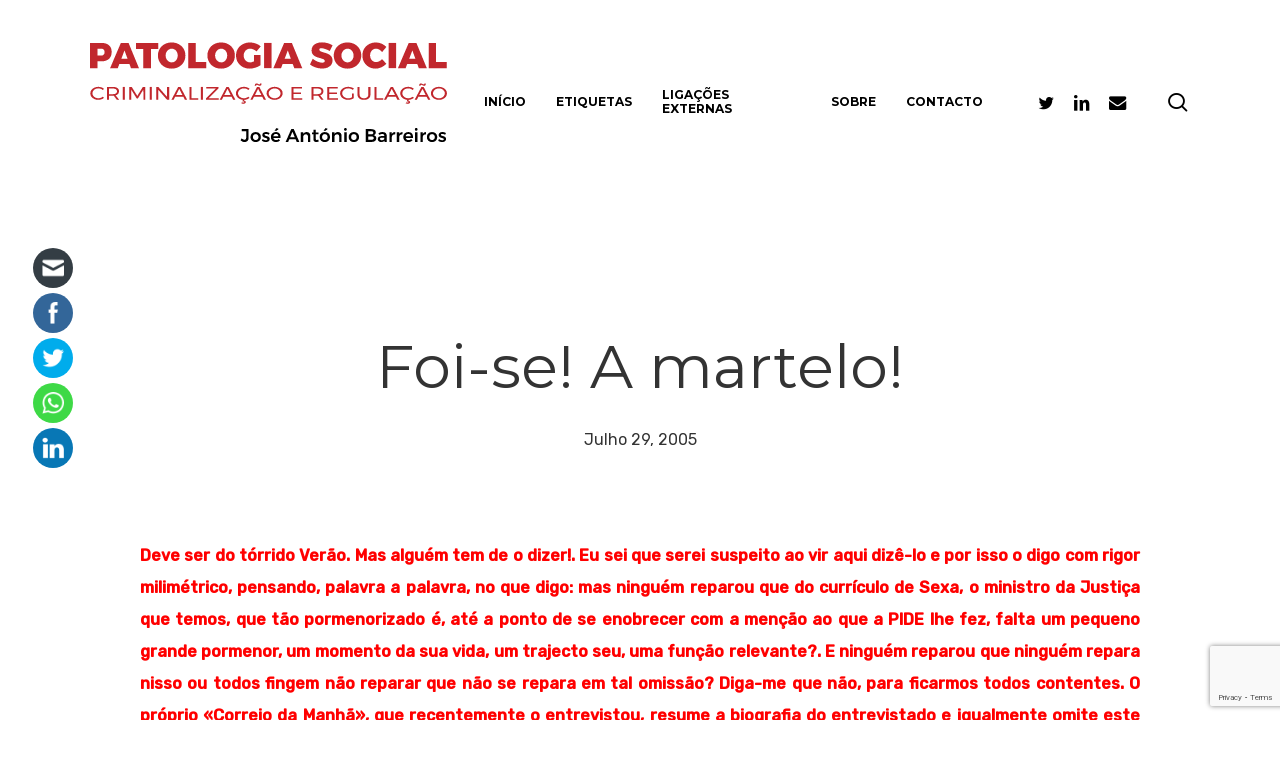

--- FILE ---
content_type: text/html; charset=utf-8
request_url: https://www.google.com/recaptcha/api2/anchor?ar=1&k=6LcIcXUhAAAAAMEE4WgA-Y0JAXz9NIweU357PLB3&co=aHR0cHM6Ly9wYXRvbG9naWFzb2NpYWwucHQ6NDQz&hl=en&v=N67nZn4AqZkNcbeMu4prBgzg&size=invisible&anchor-ms=20000&execute-ms=30000&cb=9fxs2g3p30oj
body_size: 48846
content:
<!DOCTYPE HTML><html dir="ltr" lang="en"><head><meta http-equiv="Content-Type" content="text/html; charset=UTF-8">
<meta http-equiv="X-UA-Compatible" content="IE=edge">
<title>reCAPTCHA</title>
<style type="text/css">
/* cyrillic-ext */
@font-face {
  font-family: 'Roboto';
  font-style: normal;
  font-weight: 400;
  font-stretch: 100%;
  src: url(//fonts.gstatic.com/s/roboto/v48/KFO7CnqEu92Fr1ME7kSn66aGLdTylUAMa3GUBHMdazTgWw.woff2) format('woff2');
  unicode-range: U+0460-052F, U+1C80-1C8A, U+20B4, U+2DE0-2DFF, U+A640-A69F, U+FE2E-FE2F;
}
/* cyrillic */
@font-face {
  font-family: 'Roboto';
  font-style: normal;
  font-weight: 400;
  font-stretch: 100%;
  src: url(//fonts.gstatic.com/s/roboto/v48/KFO7CnqEu92Fr1ME7kSn66aGLdTylUAMa3iUBHMdazTgWw.woff2) format('woff2');
  unicode-range: U+0301, U+0400-045F, U+0490-0491, U+04B0-04B1, U+2116;
}
/* greek-ext */
@font-face {
  font-family: 'Roboto';
  font-style: normal;
  font-weight: 400;
  font-stretch: 100%;
  src: url(//fonts.gstatic.com/s/roboto/v48/KFO7CnqEu92Fr1ME7kSn66aGLdTylUAMa3CUBHMdazTgWw.woff2) format('woff2');
  unicode-range: U+1F00-1FFF;
}
/* greek */
@font-face {
  font-family: 'Roboto';
  font-style: normal;
  font-weight: 400;
  font-stretch: 100%;
  src: url(//fonts.gstatic.com/s/roboto/v48/KFO7CnqEu92Fr1ME7kSn66aGLdTylUAMa3-UBHMdazTgWw.woff2) format('woff2');
  unicode-range: U+0370-0377, U+037A-037F, U+0384-038A, U+038C, U+038E-03A1, U+03A3-03FF;
}
/* math */
@font-face {
  font-family: 'Roboto';
  font-style: normal;
  font-weight: 400;
  font-stretch: 100%;
  src: url(//fonts.gstatic.com/s/roboto/v48/KFO7CnqEu92Fr1ME7kSn66aGLdTylUAMawCUBHMdazTgWw.woff2) format('woff2');
  unicode-range: U+0302-0303, U+0305, U+0307-0308, U+0310, U+0312, U+0315, U+031A, U+0326-0327, U+032C, U+032F-0330, U+0332-0333, U+0338, U+033A, U+0346, U+034D, U+0391-03A1, U+03A3-03A9, U+03B1-03C9, U+03D1, U+03D5-03D6, U+03F0-03F1, U+03F4-03F5, U+2016-2017, U+2034-2038, U+203C, U+2040, U+2043, U+2047, U+2050, U+2057, U+205F, U+2070-2071, U+2074-208E, U+2090-209C, U+20D0-20DC, U+20E1, U+20E5-20EF, U+2100-2112, U+2114-2115, U+2117-2121, U+2123-214F, U+2190, U+2192, U+2194-21AE, U+21B0-21E5, U+21F1-21F2, U+21F4-2211, U+2213-2214, U+2216-22FF, U+2308-230B, U+2310, U+2319, U+231C-2321, U+2336-237A, U+237C, U+2395, U+239B-23B7, U+23D0, U+23DC-23E1, U+2474-2475, U+25AF, U+25B3, U+25B7, U+25BD, U+25C1, U+25CA, U+25CC, U+25FB, U+266D-266F, U+27C0-27FF, U+2900-2AFF, U+2B0E-2B11, U+2B30-2B4C, U+2BFE, U+3030, U+FF5B, U+FF5D, U+1D400-1D7FF, U+1EE00-1EEFF;
}
/* symbols */
@font-face {
  font-family: 'Roboto';
  font-style: normal;
  font-weight: 400;
  font-stretch: 100%;
  src: url(//fonts.gstatic.com/s/roboto/v48/KFO7CnqEu92Fr1ME7kSn66aGLdTylUAMaxKUBHMdazTgWw.woff2) format('woff2');
  unicode-range: U+0001-000C, U+000E-001F, U+007F-009F, U+20DD-20E0, U+20E2-20E4, U+2150-218F, U+2190, U+2192, U+2194-2199, U+21AF, U+21E6-21F0, U+21F3, U+2218-2219, U+2299, U+22C4-22C6, U+2300-243F, U+2440-244A, U+2460-24FF, U+25A0-27BF, U+2800-28FF, U+2921-2922, U+2981, U+29BF, U+29EB, U+2B00-2BFF, U+4DC0-4DFF, U+FFF9-FFFB, U+10140-1018E, U+10190-1019C, U+101A0, U+101D0-101FD, U+102E0-102FB, U+10E60-10E7E, U+1D2C0-1D2D3, U+1D2E0-1D37F, U+1F000-1F0FF, U+1F100-1F1AD, U+1F1E6-1F1FF, U+1F30D-1F30F, U+1F315, U+1F31C, U+1F31E, U+1F320-1F32C, U+1F336, U+1F378, U+1F37D, U+1F382, U+1F393-1F39F, U+1F3A7-1F3A8, U+1F3AC-1F3AF, U+1F3C2, U+1F3C4-1F3C6, U+1F3CA-1F3CE, U+1F3D4-1F3E0, U+1F3ED, U+1F3F1-1F3F3, U+1F3F5-1F3F7, U+1F408, U+1F415, U+1F41F, U+1F426, U+1F43F, U+1F441-1F442, U+1F444, U+1F446-1F449, U+1F44C-1F44E, U+1F453, U+1F46A, U+1F47D, U+1F4A3, U+1F4B0, U+1F4B3, U+1F4B9, U+1F4BB, U+1F4BF, U+1F4C8-1F4CB, U+1F4D6, U+1F4DA, U+1F4DF, U+1F4E3-1F4E6, U+1F4EA-1F4ED, U+1F4F7, U+1F4F9-1F4FB, U+1F4FD-1F4FE, U+1F503, U+1F507-1F50B, U+1F50D, U+1F512-1F513, U+1F53E-1F54A, U+1F54F-1F5FA, U+1F610, U+1F650-1F67F, U+1F687, U+1F68D, U+1F691, U+1F694, U+1F698, U+1F6AD, U+1F6B2, U+1F6B9-1F6BA, U+1F6BC, U+1F6C6-1F6CF, U+1F6D3-1F6D7, U+1F6E0-1F6EA, U+1F6F0-1F6F3, U+1F6F7-1F6FC, U+1F700-1F7FF, U+1F800-1F80B, U+1F810-1F847, U+1F850-1F859, U+1F860-1F887, U+1F890-1F8AD, U+1F8B0-1F8BB, U+1F8C0-1F8C1, U+1F900-1F90B, U+1F93B, U+1F946, U+1F984, U+1F996, U+1F9E9, U+1FA00-1FA6F, U+1FA70-1FA7C, U+1FA80-1FA89, U+1FA8F-1FAC6, U+1FACE-1FADC, U+1FADF-1FAE9, U+1FAF0-1FAF8, U+1FB00-1FBFF;
}
/* vietnamese */
@font-face {
  font-family: 'Roboto';
  font-style: normal;
  font-weight: 400;
  font-stretch: 100%;
  src: url(//fonts.gstatic.com/s/roboto/v48/KFO7CnqEu92Fr1ME7kSn66aGLdTylUAMa3OUBHMdazTgWw.woff2) format('woff2');
  unicode-range: U+0102-0103, U+0110-0111, U+0128-0129, U+0168-0169, U+01A0-01A1, U+01AF-01B0, U+0300-0301, U+0303-0304, U+0308-0309, U+0323, U+0329, U+1EA0-1EF9, U+20AB;
}
/* latin-ext */
@font-face {
  font-family: 'Roboto';
  font-style: normal;
  font-weight: 400;
  font-stretch: 100%;
  src: url(//fonts.gstatic.com/s/roboto/v48/KFO7CnqEu92Fr1ME7kSn66aGLdTylUAMa3KUBHMdazTgWw.woff2) format('woff2');
  unicode-range: U+0100-02BA, U+02BD-02C5, U+02C7-02CC, U+02CE-02D7, U+02DD-02FF, U+0304, U+0308, U+0329, U+1D00-1DBF, U+1E00-1E9F, U+1EF2-1EFF, U+2020, U+20A0-20AB, U+20AD-20C0, U+2113, U+2C60-2C7F, U+A720-A7FF;
}
/* latin */
@font-face {
  font-family: 'Roboto';
  font-style: normal;
  font-weight: 400;
  font-stretch: 100%;
  src: url(//fonts.gstatic.com/s/roboto/v48/KFO7CnqEu92Fr1ME7kSn66aGLdTylUAMa3yUBHMdazQ.woff2) format('woff2');
  unicode-range: U+0000-00FF, U+0131, U+0152-0153, U+02BB-02BC, U+02C6, U+02DA, U+02DC, U+0304, U+0308, U+0329, U+2000-206F, U+20AC, U+2122, U+2191, U+2193, U+2212, U+2215, U+FEFF, U+FFFD;
}
/* cyrillic-ext */
@font-face {
  font-family: 'Roboto';
  font-style: normal;
  font-weight: 500;
  font-stretch: 100%;
  src: url(//fonts.gstatic.com/s/roboto/v48/KFO7CnqEu92Fr1ME7kSn66aGLdTylUAMa3GUBHMdazTgWw.woff2) format('woff2');
  unicode-range: U+0460-052F, U+1C80-1C8A, U+20B4, U+2DE0-2DFF, U+A640-A69F, U+FE2E-FE2F;
}
/* cyrillic */
@font-face {
  font-family: 'Roboto';
  font-style: normal;
  font-weight: 500;
  font-stretch: 100%;
  src: url(//fonts.gstatic.com/s/roboto/v48/KFO7CnqEu92Fr1ME7kSn66aGLdTylUAMa3iUBHMdazTgWw.woff2) format('woff2');
  unicode-range: U+0301, U+0400-045F, U+0490-0491, U+04B0-04B1, U+2116;
}
/* greek-ext */
@font-face {
  font-family: 'Roboto';
  font-style: normal;
  font-weight: 500;
  font-stretch: 100%;
  src: url(//fonts.gstatic.com/s/roboto/v48/KFO7CnqEu92Fr1ME7kSn66aGLdTylUAMa3CUBHMdazTgWw.woff2) format('woff2');
  unicode-range: U+1F00-1FFF;
}
/* greek */
@font-face {
  font-family: 'Roboto';
  font-style: normal;
  font-weight: 500;
  font-stretch: 100%;
  src: url(//fonts.gstatic.com/s/roboto/v48/KFO7CnqEu92Fr1ME7kSn66aGLdTylUAMa3-UBHMdazTgWw.woff2) format('woff2');
  unicode-range: U+0370-0377, U+037A-037F, U+0384-038A, U+038C, U+038E-03A1, U+03A3-03FF;
}
/* math */
@font-face {
  font-family: 'Roboto';
  font-style: normal;
  font-weight: 500;
  font-stretch: 100%;
  src: url(//fonts.gstatic.com/s/roboto/v48/KFO7CnqEu92Fr1ME7kSn66aGLdTylUAMawCUBHMdazTgWw.woff2) format('woff2');
  unicode-range: U+0302-0303, U+0305, U+0307-0308, U+0310, U+0312, U+0315, U+031A, U+0326-0327, U+032C, U+032F-0330, U+0332-0333, U+0338, U+033A, U+0346, U+034D, U+0391-03A1, U+03A3-03A9, U+03B1-03C9, U+03D1, U+03D5-03D6, U+03F0-03F1, U+03F4-03F5, U+2016-2017, U+2034-2038, U+203C, U+2040, U+2043, U+2047, U+2050, U+2057, U+205F, U+2070-2071, U+2074-208E, U+2090-209C, U+20D0-20DC, U+20E1, U+20E5-20EF, U+2100-2112, U+2114-2115, U+2117-2121, U+2123-214F, U+2190, U+2192, U+2194-21AE, U+21B0-21E5, U+21F1-21F2, U+21F4-2211, U+2213-2214, U+2216-22FF, U+2308-230B, U+2310, U+2319, U+231C-2321, U+2336-237A, U+237C, U+2395, U+239B-23B7, U+23D0, U+23DC-23E1, U+2474-2475, U+25AF, U+25B3, U+25B7, U+25BD, U+25C1, U+25CA, U+25CC, U+25FB, U+266D-266F, U+27C0-27FF, U+2900-2AFF, U+2B0E-2B11, U+2B30-2B4C, U+2BFE, U+3030, U+FF5B, U+FF5D, U+1D400-1D7FF, U+1EE00-1EEFF;
}
/* symbols */
@font-face {
  font-family: 'Roboto';
  font-style: normal;
  font-weight: 500;
  font-stretch: 100%;
  src: url(//fonts.gstatic.com/s/roboto/v48/KFO7CnqEu92Fr1ME7kSn66aGLdTylUAMaxKUBHMdazTgWw.woff2) format('woff2');
  unicode-range: U+0001-000C, U+000E-001F, U+007F-009F, U+20DD-20E0, U+20E2-20E4, U+2150-218F, U+2190, U+2192, U+2194-2199, U+21AF, U+21E6-21F0, U+21F3, U+2218-2219, U+2299, U+22C4-22C6, U+2300-243F, U+2440-244A, U+2460-24FF, U+25A0-27BF, U+2800-28FF, U+2921-2922, U+2981, U+29BF, U+29EB, U+2B00-2BFF, U+4DC0-4DFF, U+FFF9-FFFB, U+10140-1018E, U+10190-1019C, U+101A0, U+101D0-101FD, U+102E0-102FB, U+10E60-10E7E, U+1D2C0-1D2D3, U+1D2E0-1D37F, U+1F000-1F0FF, U+1F100-1F1AD, U+1F1E6-1F1FF, U+1F30D-1F30F, U+1F315, U+1F31C, U+1F31E, U+1F320-1F32C, U+1F336, U+1F378, U+1F37D, U+1F382, U+1F393-1F39F, U+1F3A7-1F3A8, U+1F3AC-1F3AF, U+1F3C2, U+1F3C4-1F3C6, U+1F3CA-1F3CE, U+1F3D4-1F3E0, U+1F3ED, U+1F3F1-1F3F3, U+1F3F5-1F3F7, U+1F408, U+1F415, U+1F41F, U+1F426, U+1F43F, U+1F441-1F442, U+1F444, U+1F446-1F449, U+1F44C-1F44E, U+1F453, U+1F46A, U+1F47D, U+1F4A3, U+1F4B0, U+1F4B3, U+1F4B9, U+1F4BB, U+1F4BF, U+1F4C8-1F4CB, U+1F4D6, U+1F4DA, U+1F4DF, U+1F4E3-1F4E6, U+1F4EA-1F4ED, U+1F4F7, U+1F4F9-1F4FB, U+1F4FD-1F4FE, U+1F503, U+1F507-1F50B, U+1F50D, U+1F512-1F513, U+1F53E-1F54A, U+1F54F-1F5FA, U+1F610, U+1F650-1F67F, U+1F687, U+1F68D, U+1F691, U+1F694, U+1F698, U+1F6AD, U+1F6B2, U+1F6B9-1F6BA, U+1F6BC, U+1F6C6-1F6CF, U+1F6D3-1F6D7, U+1F6E0-1F6EA, U+1F6F0-1F6F3, U+1F6F7-1F6FC, U+1F700-1F7FF, U+1F800-1F80B, U+1F810-1F847, U+1F850-1F859, U+1F860-1F887, U+1F890-1F8AD, U+1F8B0-1F8BB, U+1F8C0-1F8C1, U+1F900-1F90B, U+1F93B, U+1F946, U+1F984, U+1F996, U+1F9E9, U+1FA00-1FA6F, U+1FA70-1FA7C, U+1FA80-1FA89, U+1FA8F-1FAC6, U+1FACE-1FADC, U+1FADF-1FAE9, U+1FAF0-1FAF8, U+1FB00-1FBFF;
}
/* vietnamese */
@font-face {
  font-family: 'Roboto';
  font-style: normal;
  font-weight: 500;
  font-stretch: 100%;
  src: url(//fonts.gstatic.com/s/roboto/v48/KFO7CnqEu92Fr1ME7kSn66aGLdTylUAMa3OUBHMdazTgWw.woff2) format('woff2');
  unicode-range: U+0102-0103, U+0110-0111, U+0128-0129, U+0168-0169, U+01A0-01A1, U+01AF-01B0, U+0300-0301, U+0303-0304, U+0308-0309, U+0323, U+0329, U+1EA0-1EF9, U+20AB;
}
/* latin-ext */
@font-face {
  font-family: 'Roboto';
  font-style: normal;
  font-weight: 500;
  font-stretch: 100%;
  src: url(//fonts.gstatic.com/s/roboto/v48/KFO7CnqEu92Fr1ME7kSn66aGLdTylUAMa3KUBHMdazTgWw.woff2) format('woff2');
  unicode-range: U+0100-02BA, U+02BD-02C5, U+02C7-02CC, U+02CE-02D7, U+02DD-02FF, U+0304, U+0308, U+0329, U+1D00-1DBF, U+1E00-1E9F, U+1EF2-1EFF, U+2020, U+20A0-20AB, U+20AD-20C0, U+2113, U+2C60-2C7F, U+A720-A7FF;
}
/* latin */
@font-face {
  font-family: 'Roboto';
  font-style: normal;
  font-weight: 500;
  font-stretch: 100%;
  src: url(//fonts.gstatic.com/s/roboto/v48/KFO7CnqEu92Fr1ME7kSn66aGLdTylUAMa3yUBHMdazQ.woff2) format('woff2');
  unicode-range: U+0000-00FF, U+0131, U+0152-0153, U+02BB-02BC, U+02C6, U+02DA, U+02DC, U+0304, U+0308, U+0329, U+2000-206F, U+20AC, U+2122, U+2191, U+2193, U+2212, U+2215, U+FEFF, U+FFFD;
}
/* cyrillic-ext */
@font-face {
  font-family: 'Roboto';
  font-style: normal;
  font-weight: 900;
  font-stretch: 100%;
  src: url(//fonts.gstatic.com/s/roboto/v48/KFO7CnqEu92Fr1ME7kSn66aGLdTylUAMa3GUBHMdazTgWw.woff2) format('woff2');
  unicode-range: U+0460-052F, U+1C80-1C8A, U+20B4, U+2DE0-2DFF, U+A640-A69F, U+FE2E-FE2F;
}
/* cyrillic */
@font-face {
  font-family: 'Roboto';
  font-style: normal;
  font-weight: 900;
  font-stretch: 100%;
  src: url(//fonts.gstatic.com/s/roboto/v48/KFO7CnqEu92Fr1ME7kSn66aGLdTylUAMa3iUBHMdazTgWw.woff2) format('woff2');
  unicode-range: U+0301, U+0400-045F, U+0490-0491, U+04B0-04B1, U+2116;
}
/* greek-ext */
@font-face {
  font-family: 'Roboto';
  font-style: normal;
  font-weight: 900;
  font-stretch: 100%;
  src: url(//fonts.gstatic.com/s/roboto/v48/KFO7CnqEu92Fr1ME7kSn66aGLdTylUAMa3CUBHMdazTgWw.woff2) format('woff2');
  unicode-range: U+1F00-1FFF;
}
/* greek */
@font-face {
  font-family: 'Roboto';
  font-style: normal;
  font-weight: 900;
  font-stretch: 100%;
  src: url(//fonts.gstatic.com/s/roboto/v48/KFO7CnqEu92Fr1ME7kSn66aGLdTylUAMa3-UBHMdazTgWw.woff2) format('woff2');
  unicode-range: U+0370-0377, U+037A-037F, U+0384-038A, U+038C, U+038E-03A1, U+03A3-03FF;
}
/* math */
@font-face {
  font-family: 'Roboto';
  font-style: normal;
  font-weight: 900;
  font-stretch: 100%;
  src: url(//fonts.gstatic.com/s/roboto/v48/KFO7CnqEu92Fr1ME7kSn66aGLdTylUAMawCUBHMdazTgWw.woff2) format('woff2');
  unicode-range: U+0302-0303, U+0305, U+0307-0308, U+0310, U+0312, U+0315, U+031A, U+0326-0327, U+032C, U+032F-0330, U+0332-0333, U+0338, U+033A, U+0346, U+034D, U+0391-03A1, U+03A3-03A9, U+03B1-03C9, U+03D1, U+03D5-03D6, U+03F0-03F1, U+03F4-03F5, U+2016-2017, U+2034-2038, U+203C, U+2040, U+2043, U+2047, U+2050, U+2057, U+205F, U+2070-2071, U+2074-208E, U+2090-209C, U+20D0-20DC, U+20E1, U+20E5-20EF, U+2100-2112, U+2114-2115, U+2117-2121, U+2123-214F, U+2190, U+2192, U+2194-21AE, U+21B0-21E5, U+21F1-21F2, U+21F4-2211, U+2213-2214, U+2216-22FF, U+2308-230B, U+2310, U+2319, U+231C-2321, U+2336-237A, U+237C, U+2395, U+239B-23B7, U+23D0, U+23DC-23E1, U+2474-2475, U+25AF, U+25B3, U+25B7, U+25BD, U+25C1, U+25CA, U+25CC, U+25FB, U+266D-266F, U+27C0-27FF, U+2900-2AFF, U+2B0E-2B11, U+2B30-2B4C, U+2BFE, U+3030, U+FF5B, U+FF5D, U+1D400-1D7FF, U+1EE00-1EEFF;
}
/* symbols */
@font-face {
  font-family: 'Roboto';
  font-style: normal;
  font-weight: 900;
  font-stretch: 100%;
  src: url(//fonts.gstatic.com/s/roboto/v48/KFO7CnqEu92Fr1ME7kSn66aGLdTylUAMaxKUBHMdazTgWw.woff2) format('woff2');
  unicode-range: U+0001-000C, U+000E-001F, U+007F-009F, U+20DD-20E0, U+20E2-20E4, U+2150-218F, U+2190, U+2192, U+2194-2199, U+21AF, U+21E6-21F0, U+21F3, U+2218-2219, U+2299, U+22C4-22C6, U+2300-243F, U+2440-244A, U+2460-24FF, U+25A0-27BF, U+2800-28FF, U+2921-2922, U+2981, U+29BF, U+29EB, U+2B00-2BFF, U+4DC0-4DFF, U+FFF9-FFFB, U+10140-1018E, U+10190-1019C, U+101A0, U+101D0-101FD, U+102E0-102FB, U+10E60-10E7E, U+1D2C0-1D2D3, U+1D2E0-1D37F, U+1F000-1F0FF, U+1F100-1F1AD, U+1F1E6-1F1FF, U+1F30D-1F30F, U+1F315, U+1F31C, U+1F31E, U+1F320-1F32C, U+1F336, U+1F378, U+1F37D, U+1F382, U+1F393-1F39F, U+1F3A7-1F3A8, U+1F3AC-1F3AF, U+1F3C2, U+1F3C4-1F3C6, U+1F3CA-1F3CE, U+1F3D4-1F3E0, U+1F3ED, U+1F3F1-1F3F3, U+1F3F5-1F3F7, U+1F408, U+1F415, U+1F41F, U+1F426, U+1F43F, U+1F441-1F442, U+1F444, U+1F446-1F449, U+1F44C-1F44E, U+1F453, U+1F46A, U+1F47D, U+1F4A3, U+1F4B0, U+1F4B3, U+1F4B9, U+1F4BB, U+1F4BF, U+1F4C8-1F4CB, U+1F4D6, U+1F4DA, U+1F4DF, U+1F4E3-1F4E6, U+1F4EA-1F4ED, U+1F4F7, U+1F4F9-1F4FB, U+1F4FD-1F4FE, U+1F503, U+1F507-1F50B, U+1F50D, U+1F512-1F513, U+1F53E-1F54A, U+1F54F-1F5FA, U+1F610, U+1F650-1F67F, U+1F687, U+1F68D, U+1F691, U+1F694, U+1F698, U+1F6AD, U+1F6B2, U+1F6B9-1F6BA, U+1F6BC, U+1F6C6-1F6CF, U+1F6D3-1F6D7, U+1F6E0-1F6EA, U+1F6F0-1F6F3, U+1F6F7-1F6FC, U+1F700-1F7FF, U+1F800-1F80B, U+1F810-1F847, U+1F850-1F859, U+1F860-1F887, U+1F890-1F8AD, U+1F8B0-1F8BB, U+1F8C0-1F8C1, U+1F900-1F90B, U+1F93B, U+1F946, U+1F984, U+1F996, U+1F9E9, U+1FA00-1FA6F, U+1FA70-1FA7C, U+1FA80-1FA89, U+1FA8F-1FAC6, U+1FACE-1FADC, U+1FADF-1FAE9, U+1FAF0-1FAF8, U+1FB00-1FBFF;
}
/* vietnamese */
@font-face {
  font-family: 'Roboto';
  font-style: normal;
  font-weight: 900;
  font-stretch: 100%;
  src: url(//fonts.gstatic.com/s/roboto/v48/KFO7CnqEu92Fr1ME7kSn66aGLdTylUAMa3OUBHMdazTgWw.woff2) format('woff2');
  unicode-range: U+0102-0103, U+0110-0111, U+0128-0129, U+0168-0169, U+01A0-01A1, U+01AF-01B0, U+0300-0301, U+0303-0304, U+0308-0309, U+0323, U+0329, U+1EA0-1EF9, U+20AB;
}
/* latin-ext */
@font-face {
  font-family: 'Roboto';
  font-style: normal;
  font-weight: 900;
  font-stretch: 100%;
  src: url(//fonts.gstatic.com/s/roboto/v48/KFO7CnqEu92Fr1ME7kSn66aGLdTylUAMa3KUBHMdazTgWw.woff2) format('woff2');
  unicode-range: U+0100-02BA, U+02BD-02C5, U+02C7-02CC, U+02CE-02D7, U+02DD-02FF, U+0304, U+0308, U+0329, U+1D00-1DBF, U+1E00-1E9F, U+1EF2-1EFF, U+2020, U+20A0-20AB, U+20AD-20C0, U+2113, U+2C60-2C7F, U+A720-A7FF;
}
/* latin */
@font-face {
  font-family: 'Roboto';
  font-style: normal;
  font-weight: 900;
  font-stretch: 100%;
  src: url(//fonts.gstatic.com/s/roboto/v48/KFO7CnqEu92Fr1ME7kSn66aGLdTylUAMa3yUBHMdazQ.woff2) format('woff2');
  unicode-range: U+0000-00FF, U+0131, U+0152-0153, U+02BB-02BC, U+02C6, U+02DA, U+02DC, U+0304, U+0308, U+0329, U+2000-206F, U+20AC, U+2122, U+2191, U+2193, U+2212, U+2215, U+FEFF, U+FFFD;
}

</style>
<link rel="stylesheet" type="text/css" href="https://www.gstatic.com/recaptcha/releases/N67nZn4AqZkNcbeMu4prBgzg/styles__ltr.css">
<script nonce="dv6w6-YzJZ9bPRRs50__JA" type="text/javascript">window['__recaptcha_api'] = 'https://www.google.com/recaptcha/api2/';</script>
<script type="text/javascript" src="https://www.gstatic.com/recaptcha/releases/N67nZn4AqZkNcbeMu4prBgzg/recaptcha__en.js" nonce="dv6w6-YzJZ9bPRRs50__JA">
      
    </script></head>
<body><div id="rc-anchor-alert" class="rc-anchor-alert"></div>
<input type="hidden" id="recaptcha-token" value="[base64]">
<script type="text/javascript" nonce="dv6w6-YzJZ9bPRRs50__JA">
      recaptcha.anchor.Main.init("[\x22ainput\x22,[\x22bgdata\x22,\x22\x22,\[base64]/[base64]/[base64]/[base64]/[base64]/UltsKytdPUU6KEU8MjA0OD9SW2wrK109RT4+NnwxOTI6KChFJjY0NTEyKT09NTUyOTYmJk0rMTxjLmxlbmd0aCYmKGMuY2hhckNvZGVBdChNKzEpJjY0NTEyKT09NTYzMjA/[base64]/[base64]/[base64]/[base64]/[base64]/[base64]/[base64]\x22,\[base64]\\u003d\x22,\[base64]/DglrCqMK/[base64]/[base64]/SMOUVCvDj8K/[base64]/Cj3TCk8OxwqR/[base64]/[base64]/CuTwOJBzDpXdxcBhwCsOsXcOEw50zwpNmw6jDlyYUw6ROwqbCmj7ClcKkwo7DgcOHNMOFw416wo1gEWZpBcOPw4gFw7PDpcOMwonDlkDDhsOPJgwudMK3AzB8ciAWTBXDmxkIw4PCvDVTDsKBTsOew4vDgw7DoEIWw5FpcsOtCQx/wrFiQm7Dl8KpwpBQwpRcJ1HDtHZUesKJw417DcOXL2/[base64]/DrTs+T1jCljQBwq/DgnFRUcKeSsKWcnrCkkrDjX1JaMOTRsK/[base64]/EcKzaT/Ck1odwrLCo04uw7FyEcKZQEbCjxnDhsOuSk3CrQ4Nw5ZSesKYB8KfYXweYGrCvmHCmMKfZ2rCpGjDgV53AMKGw7dNw6zCv8KeaixNPEA6McObw73DgMOiwpvDrHlCw7FDflvCrMOgN3DDv8OXwq02FMOawr/DkTs8QcO2KGvDuHXCg8K+cW1Hw4lHH2DDuCpXwqfCgV/[base64]/w4/Ch8O/w6zDmsKHwoPCkwpQwpLCrX8XMy/CpgHCqQMtworCtsO3TcO/wofDhsK3w7ocQwzCoy7Cp8KUwoPCvDVTwpRDWMOyw5fCosO3wpzCrsKIfsOFAsK4wobDlMOTw4/[base64]/w6XCrcKdwqAZQlgvYcOWUh3CksO0RFHDvsKgecKtVkzDhDIKQsKMw7PCmSDDjsOlR2EFwpoOwpU+wqdwDXgSwpBqwoDDpENaQsOpTMKXw4FreFt9I0XChzsBwrnDtn/DrsORcmHDgsOSKMO+w7zCj8OhO8O+OMOhOi7CtsODMAREw60/csOWIcK1wqbChDoJG1XDjg0Lwpd3wp5YSVY+GcKNJMOZwqYpwr8lwoh5LsKrwphPwoBcYsOOVsKFwq4rwo/CosO+PVdqH23DgcOiwobDqsK1w5PDmMKOw6V5JXTCucOvIcKRwrLChGttIcK6wo1Nfn3CpsO3w6TDnwrCocKGCwfDqwrCp1Jhc8OwJjPCr8KHw5dTwrfDvUkCEXMCCsKswr9LSMOxw4ISDwDDpsKPQhLDq8Kew4tXw43DncKAw5xpTSoDw4LCujt/w4o2WCcZw7vDucKNw4rDtMKMwqZ3wr7CsCk5wprCvMKWCMOFw6R4c8O/DkLClTrCgMOvwrzCiCgYbsKrw5kIGn4XVFjCtMOBY27Ds8KtwqJIw68ubmvDqCIcwpnDmcKzw7LDocK/w4EYQ1UJcUgtSUXCncOUHR92w6zCul7CgWkfw5Abwr8/w5TDp8OawqR0w5fCp8K6w7PDuDrDh2DDsQgSwrd4Z2zCo8Osw4bCh8K3w73CrcO5XcKiWcOew6bCo2jCuMKLwoARwrjDm1xbw4bCp8KZGWJdwrnCrAzDnTnCtcOFwrnCr34dwo1qwpjCuMKKPcOPQcKIcTpdeDs/K8OHwqEOw4lYfAoUZsOyAUcWPSfDqzFXdMOsdzI4P8O1NG3Cgy3CglQrw5hnw4vCjcOgw5JYwr/DoyU5KAZ8wqfCusOww4nCpUPDiDrCjMOtwqcaw6/Cmx1pwpDCoh3CrMKZw53DkFkvwpkpwqJEw6bDnFfDt2nDjEPDocKFLjLDucKRw57DgWUTw48lZcOtw4kPAMKNXcOww6TCncOsMBLDq8Kcw7t6w7F7w5LCrS1GWHbDt8OAw4bCgxZwbMOfwo3CicOGbTDDusK3w6JXVsOBw7gJLMKswokVPsK/eQPCpcO2CsO6b0vDjzROwp0He2LCo8K8wofDo8OMwrTDjsK2e2ofwpPDocKBwpw7UXHDmMOpZlfDrMOwcGTDiMOxw7EMRcOjYcKVwpY7Xy/Dr8K0w4vDnhTCjsKAw7rCgWvDqsK8wrIDfn1nIWoIwqbCqMOMPnbCoj8SV8Ovw4FBw70Iw4ppB2nCgcOmHl7Dr8K2MsOpwrXDsDl/wr3Cm3l+w6dgwpHDgCnDrcONwoppMsKGwofDkMKGw7fCnsKEwqwFExrDuCJ4U8OawoDCvsK6w4PDtMKBw5DCr8K/[base64]/[base64]/Dr8OkYMO7w7TCmxbCicOLwrIwAsOtPjfCjsOjDkR8NcOOw5vCnB7DocOZBVwMwpTDpnTCl8OawrrDqcObVA3CjcKDwq/CvTHCmHYZw4LDk8O4wqR4w707wqrChsKBwrnDt0XDuMKZwoDDt1xRwrUjw51xw4XDqMKvbMKdwpUAJMOJd8KWYxLCjsKwwrMRwr3CoTvCghMSfE/CiQsNw4HDiDk6NDDDmy7DpMOWGcKuw4w2PRfChMKxcGd6w6jCocO/wofCssK+IcKzwq8ZHBjCksObPyAZw7zDnx3CuMO5w6zCvnnDo2XDgMKfDgkxaMOIw5JdAA7DpcO5wrtlKSPCqcKIScOTGwxrS8KpeT09NsKwaMKECWYca8Kjw7nDs8KEJ8KfaxIcw7/[base64]/w7LDszo1aGPCinrDgxTCrMK0wpFIwpsqwpE9PcK9wq4Iw7ZNCgjCocKuwrrDocOKw4jDjcKBwoXDjG/CncKFw71Nw7Yww6rCi1XDqTvDkxUGasKlw5FLw63CiR3CuGHDgjZwHVLCj3XDrngpw64HWVjCtcO7w6vCrMOewrpjMsOzEsO2PcO7d8K6w48Ww689A8O3w78Cw5HDrFtPBcODW8K7AMKFUkDDs8O2PELCrsOyw5/Dsn/CrGhzVsKqw5DDhn8MI196wr7CiMKPwrM+w6ZBwoPCoARrw4rDncOFw7UUMHvClcKdI1IuC1DDpcOCw4AewrEqH8KSZTvCsmJpEMKWw6TDihRiYWxXw67CkBslwo0kw5jDgmDDhmA4IsKcewXCp8KNwqZsQg/DlGTDsxJZw6LDtsKYK8KUw5hDwrnDmcKgCSUUXcOjw5DCt8K7TcOUc3zDsWc9K8Kuw77CiiBvw7Q2wp8uSVHDtcO0cT/DhVhYWcOSw7oARFbCl1DDhsK1w7PCmRPCvMKGwp9Gw6bDrBtsClwuJEhAw6Y8w7fCqDXCuSvCrkZJw4tCFTECFTLDiMOENcO8w787OQdQOQrDncK6YGxAQAsOZMOLbsKkBgBUeQTCj8O/c8Kwb1lBPy9KeAAUwr/DtyBnAcKTwrbCoTXCrgJew40twqkQEG8gw6fDhn7CrEnDksKBw6tYw6wwRcOdwrMJwozCscKnYWnChcO3YsKGasKdw6bCvcK0w4vCkWHCsjgbEETDknpQLV/ClcOGwogawpvDncKewpDDoQJnw6tPGU7DhDIjwoHCui3DilxfwovDqF/DqF3ChcKnw7tfC8OHOcK1w5LDpMOWUU0dw4DDn8O1LRs6XcO1TSvDihILw6/Dp2JAS8KdwrtOOGTDhD5Hw6/DkMOWwqkQw61SwoDDuMKjwpBsGRbCkxxww403w7jCs8KIRsK/w5zDsMKOJSotw7oeEsKMOjTDhDdENX7DqMKHXEHCrMKdw6DDk2x8wpbCscKcwosmwpXCssOvw7XCjsKwJcKyU2pIc8Otwrs4HFnClsOYwrrCtmrDjcOSw7XCisKHfk1QORfCpSfCvcK1HiXDjg/[base64]/w6vDtgbDuMOkwrnCpcKfYMKBw4TCq8Ovw6HDkAkGAsO0VMOmGiQxTMO4WwzDuBTDsMKvYsK5RcKtwrDCoMK9DC/Cl8KZwp7CiyIAw53CgEsWEcOiHBMFwr7CrQDDhcKMwqbCvMOsw4R7McOJwpvDvsKbL8OawokAwqnDvsKZwoHCm8O3MBg8wr9xLEXDhEHCllTCvz3DvnrDpMKDZVEBwqPDs1/DmEN3SA3CkcK6LMOjwrzClcKPPcOZw6vDhMOxw5ZtKE0kekEzVyMBw5nDlsKEwpbDs2kcXQAAwqzCvSpwSsOzV0E/[base64]/CuGTClhYOwq/DqxnClsOGb3bCgcK2d0PCgcKcJWxJw7/DlsOrwq3CpcOQMVEjaMOaw512Flh6w70JN8KMe8KSw4lYW8KrJjEdesOIZ8KMw6XDrsKAw4U+NsONLlPCjcOeOTrDtsK5wrjCpEDDv8OmBQYEScKxw7/[base64]/w6DDt2zCu8Ojw6XDjmLCvQDCtlXDsgcEwrQSw7gMT8O9w6YOWRZ3wofDowTDlsOhT8KYJXDDpMKBw7fCgWkewrwEesO9w5A0w5JCJsKlVMOlwo1OLnEhGMOuwoRDS8Kaw4nDu8OXAsKiHcO/wpzCqXY1PgwQw7h/SAbDpAbDvHN4wrnDk2JkU8Ozw57DucO3wr1lw7nCmlcaMMKjX8K7wogVw6jDsMOzwo/CuMK0w4LDpcKwSknDkB9eQ8KoFUxUd8OLHMKSwrXDg8OhTwfCqUjDsSnCtDMQwqBnw5ETI8OrwqrDgz4NenZ8w5wOFCJewrbCqHxtw6wJwoVzwp5WOMOcJFQXwpDDtW3DmMOIwrnDtMOnw5BqC3vDtU8dw6XDpsO+wrt1w5ldwqrDvU3Dv2fCu8O/c8Kdwr4/WjhPJMOvYcK1MyhtbyBeacOqScOSTsOtw4p9J1hYwr/ChcOdVMOuM8Oqwp/CisKewprDj2vDt2pcKcOUYMKxHsOgCcOGDMKCw5A9wqB5wqPDg8O2RThTcsKJwozCulbDh1RkfcKbEj1HKl7Dj0c/JkLDmArCuMOWw4vCo01nwpfCi2kDBnNLS8O+wqwlw5VGw4FdI3PCqkJ0wpV+OR7Cgw7DqULDocOlw7/DgAlEL8K5wojDksOaXkcBfQFNwqUQOsOmwrzDkQBlwrZzHBwQw6sPw7PCqWdfaXMSwotiTMOSWcKjwoDDucOKw7E+w6/DgFDDgMO6wpMDe8KwwrRHw7RuJF59w7sVY8KPIB7DvcOFLcKJZcKYKcKHIcOgeTjCm8OOLMOQw4EXNTsCwrXCthjDvmfDusKTEmTDnUkXwo1jMsK5wqw9w5FWQ8KwasOAPSQXKyMIw4JlwpvDvEPDs3c/wrjCgMOtbFxkcMOgw6fDknETwpESIcKoworCusKrwovDrF7DlmAYcUs2BMKiKMKGOcOsZMKJwrRAw7N8w5AzWcOJw6VqIMOiVmNBXcO+w4k/w7jChwU7Uz54w7JswqzDti5/wrfDhMOwQwUnB8KCP1TCoxPCsMKGYMOrLBfCtGzCisKPf8Kzwrt6wrXChMKXbmDCscO1TE5AwqFoSGnDm27DtjDDmWfCnWFBw4UGw78Jw5FZw6Btw4XCr8KnZcKGesKwwoHCv8OLwoJfTsOqLl/Cn8K4w5DDqsOUwqsVYWPCtlnCrcO4LwQBw6fDpMKmEVHCvELDp3Blw7XCvMOESj1iaX0Uwqgiw6zCqhcQw5hidsOqwqAnw5UNw6vCnA0Iw4R8wrTDiG9rHMKFBcO9GXrDqX5DSsONwpJVwrzCihB/woN8wpIWQsOuw6UXwrnDg8KAw74If3DDpnXCqcO/[base64]/DuyfDhcOdC8OSw69Jw4Nlw61iwot5b0/Dl24nw5cuY8O2wpx6IMKabMOfPBtew5/DvDbCjA7CmEbDkj/[base64]/CpBfDgSpuJcO8QHvDh8KzXBPDo0JhEcKjworCksKJWcKUZ1hew7AOfsKGw7nDhsKMw7DCu8Oyfx4zw6nCmwNTVsKjw5bCn1oUDgTCm8OMwoA+wpDDp0JTW8KEwprCr2bDmUlBw5/DuMODwprDosOww6VxIMOgWn5JS8ONZw9Ca0Egw4PDpz8+wrdJwp0Uw5bDjQoUwqvCqAprwoIuwqIiQCLDtMKHwo1Cw4NLMSNIw41nw5XCgMOgMhxHVTDDpUfDlMOSwprDiHo/[base64]/WcObwoF0w6ocw7vCoGE+w6rDr8KLw7XCnMKoAlguMcODLjvDlU3DtSlOw6fCvcKEwo/[base64]/Cpz8vYDpxXcK3CMObwrnDhwYFwrfDjxRDw4TDlsOSwqhewqbCmFfCgFbClMKSU8OOCcOaw7c7wpBewofCrMORRnBudT3CpMOGw7hnw5DCiiwXw7F3HsOCwr7Di8KmP8Kkw7nDicKKwpAawpJLZ1ppwotGJR/CiHrDpcORLk3CkGTDpTJqBcOJw7PDpVo1w5LCmsK+EgxqwqLDoMKdcsKxC3LDjRPCmU1Rwq9pSgvCrcOTw5orUFjDhhzDnsOKaGDDtcKHVQNoHMOoAyBJw6rDgsOwak0ww7RJXjo4w68KLy/DssOQwp0mI8KYwoXCi8OgU1TCpMO7wrDCsQnDocKkw4Urw4hNOmzCq8OoEsO4ZW7Cn8KaEWPCj8KjwptsChc2w657I0h3U8OjwqB8wrTCtMOlw7gwdRDCnCciwoJQw5gqw4EYw6w1w4fCvcO6w7QIZMKAP3DDhcOzwoJWwp/DplzDpcOnwr0GB3Rqw6PDs8Kxw7VnIRx0wqrCpFfCv8O5dMKrw6jCg05bwpVOw7YAwrnCnMKiw7lAQwrDiBTDgFrCn8KocsKzwoZUw43CuMOXHCnChE/CpzzCsHLCvMOmXMOCMMKRK1TDrsKNw7vCmMObcsKsw7jCv8OFAcKQEMKXJMOTw6N3VMOEWMOKw4jCi8Ofwpwawq1JwoMIw55bw5zDhcKJwpLCrcKtXQUANQVQRBRuwq0qw4jDmMOKw4XCr2/CrMOLbBsnwrJFLW8Lw6VMRGbCvC/Cow8awpBmw5smwpxow6dEwqDDnyVTXcOUw6TDmg9hwo/[base64]/ClgtLwo7ChErDt1DChAnDv8K9w7smw69WLGbDnsKywq0Xw7E6LMKCw4rDnMOBwrnCkhNcwqLCtMKuFsOdwqjCjsO7w7VDw4nCpMKzw7kvwrDCtMO/w5hhw4TCtGQ3woHCvMK0w4d7w7cww7M4DcOoRh7Dii3Ct8Kpwpwfw5fDqMOsUHLClMK/wpHCsH5nE8Kqw6J9wqrCisO8b8KJNRTCtwrCmivDv2IBG8KudyDCgcK3w4tAwpwfScKBwonDuAfDqsK/O2fCnHM4TMKbW8KCfEzCqhjCuHrDmQRLWsKtw6PDpgJpT3p1cUN4fmM1w6h5O1HDuErDpMO+wq/[base64]/CnVDCkzDDrcOFw5djw5TDvMK1w67Drh1xWcKSwoXDhMKqw48qLhrCs8OkwpEfd8Kaw4vCvsKzw7nDgcKgw5/[base64]/w5FoV8O7woEBw6zCgsOKwqAKw7DDsTMpLsOgX8Oxe8Kww5TDpQonQ8K/[base64]/[base64]/Co8O3RMOXw4rDtcOMW3fDm2gtw6rDiMKlAwDDhcOxwojDtF/[base64]/DqG9tRsOHw5Euw4XCq0jCjQHDosOUw4LCvznCrMOnwqXDg2fDp8OdwpHCocOXwrXDk1ZxR8OMwp5Zw57CtsO6B1jCqMO2D1zDow/DgC0RwrXDrEDDj3PDssKWMGjCoMKiw7VJU8KTEQ4RPy/Ds18wwqFTEjvDrnrDocO0w401woAEw5lBGcKZwpZ5MMKBwp4BczIjw6vCjcOUBsODNj81woQxQcKRwrYlJ01Tw7HDvsOQw6AyZ0fCjMO6GcO/[base64]/bUsTJ8KiAWXDvcKrwpQRfALCuFx/w4DDhsKBfMO1fwTDpQhWw5cWwo1kDsODPcOYw4fCk8OSwpdaOjoeUgTDkAbDgwvDsMOpw4c2E8K6wp7DmSoQA03Co1vDgsKwwqLDsz5CwrbCgcOaNMKDJVl2wrfCl0FZw70waMOzw5nCnWvCkcONwpVdKMKBw63DnAHCmh/CgsOCdCFrw4xOF2FJG8Kuw6w2QAXCvMO0w5kzwpHDlcOxFhUgw6tRwr/DtsOPUhRjLsKPZGpgwro/wpbDuXUHEcKIw7w0eG0bJC9BIG8Dw6ozRcO9KMOobS/[base64]/[base64]/enTDr3tEw6cyGnjCkcOUa3RQbFrCtcOKEibCnhnDuAZ2cjxWwr/[base64]/DtgHCjz7Cmx4EwptoTl5zw6DCocOqQTTDmsOEw6vClG91wrUGw4fDhwHCpcKsNsKfwq/Dv8Kgw6bCilPDs8OCwpNNIXLDv8KBwr3DlhJ3w7wSPgHDqndzLsOgw6HDkUF+w4h3Y3/[base64]/DucKuwrxKw6gjw4vCtw/ClsO8wpd/w6EzwrJawqZ+Y8KGG3rCpcOkw7PDkMOYPMKyw77DuzE6QcO5fV3DilNDccKlCMOmw5Bac257wogtwpnCicO5HXnCtsKna8OPLMOKwofCpjRdccKNwphUCn3CijHCjzDDk8K/w5h2FHDDpcKFwr7DlUF/J8O/wqrDiMKHV0XDs8OjwoghBE9zw4osw4/DusOBEMKWw5zCgsKawocYw65DwpYOw4TDgcKUS8OkTADClMKxdxQBN1jCkg1FSB/CiMKiS8OtwqIrw51fw5Jxw5HChcKRwrx4w5fCncKnw7RIw4XDqsO4wq98IMOCK8OSJMO6BCAsOxHCiMO2cMK5w4nDpcOsw47Crng8worCtX0yKV7CtFXDkVHCv8OpaxPCicKTBA8Rw5zCj8Ktwp0zWcKLw6Eewp47wqQqOXl1c8KAwp17wqfCjn/Di8KaXg7CiRXDtcK6wpBXTW5pFyLCm8OyCcKbT8K+fcOuw7Exwp7DosOMAsOQwphGMMOzIE/[base64]/Dg8O1M8K0OMOZPBnCpQbCm8OqLcKELUNVw7nDmMOaX8K6wrg3N8K7DT/CrcOow7HCoEvCnxJ1w4/CicOaw7EHbXFoK8K2CUnClAPCtFkGwo/[base64]/DvkvDmxXCtT/[base64]/DhsOZT8OvIHrCvsKiw4DDsSHCr0HDt8KMw7czMMOKGw4XSsOqaMKiEsKLblAOAMKewqYGKmjChMK3S8OVw6smwrpPbzFjwpxDw4/Dr8OjQsKHwpVLwqzDucKAw5LDiFY5BcKewo/DggzDpcO9w4JMwrVJwrvDjsOMw7LCi2t9wqpbw4ZKw6rCrUHDrFpnGyZDGcOUw75NXsK9w6nDgmHCssOmw4hqP8O+fSPDpMKNKhRvVwE0w7hJwpdoMFrDicODJ2/DpMKKc14cwpMwLsOgw5rDlXvCuWzDinbDvcKVw5/[base64]/[base64]/CssOzKDN5w6zDmy7DpcK+VSp8w7vCtjvCjMOBwqfDkF3CgkUcDFLCmy0zF8Kqwr7CjQvDicOdHyjClx5MP29RVsKiS3zCusOgwohZwoc7w75ZBcK8wpjDrsOvwqPCqXvChl8ME8K0IsKQIn/CjsKIQAstTMOdV2ZNPy3DkMO1wp/Dp3HDjMKpw4kTw4A0wpUMwq8bZHjCisKGO8KwVcOQFMKsZsKFw6A6w4ZEQWBeFGYew6LDoXnClXpbwq/CjcO2TC1aMC7DvMOIFS1fIsK7CzvCtsOeNAoLw6c3wrLChsOkQ0rChDrDosKcwrbChMKaOA3CinjDr2DCkMOiGl/DtjcsCC3Cmw4/w4jDoMOQfR3Dkzwnw5XClMKFw6/Cr8KCZmNIdwgYJMKCwrN7MsKtNExEw5Ebw6zCijTDnsO0w7cpRGIaw5pRw5BJw43DkhbCrcOQw7g/wqsJw5jDkCh4AG/DvzbCjzFLZwsCV8KFwoVqCsO+w6LCjsK/OMO5wrjCs8OYPDtyFgfDpcOyw6ETSATDkWcucn06RcOYKnjDkMKfw5ICHyFZdxzDpsKAMMObL8OWwprDg8OdAmHDs1XDsSgHw6zDjMOGXWfCpCgbfl3DnCsNw4QlEcOFNTnDtgfCpsKQWn1pE0bDilgPw5EHTFwvwrdqwrI/SFfDosOmwoPDjXg9YMK4N8KhFsOSVFtOGMKtLMOSwo4Jw6jClBBCHhDDihgYJsKNIWB3OgA6FEoqADzClWLDpE3Dji4pwroMw65PY8KAAEwvCMKOw6/Ch8Oxw43CqnZYw7YaBsKTIMOdaHHCvE1Dw5RqMijDmCDCnsOSw5LCqFZrbS/DgnJpJsOdw7R7MCJ7DGsTQ3NWbVXCr37DlcKkIhDCkwfDiR7DsDDDhh/[base64]/DqiAWw6RLw4zCoQ/[base64]/DksOjTWDDs3fChx4jacKywqzCpirCv0rClGTDmWDDkkDCiUd0Xg3Cn8K/GMO3wpnDhcOrSThCwrvDlMOEwooHVxgwPcKJwoA6eMOUw51Xw53CqsKMHn40wpvCuRYAw6LDqWJPwpYRwqpTdCzCrMOBw6LCssKYUirDuFjCvsKKG8O9woF8eDLDpHnDmGUYGsO6w7ApasKMPgjCnWzDkShVwrBuNBTDlsKNw6I6wqnDpWPDjWtfJAVwGsOgQi0Hw6N/[base64]/[base64]/ChV4qfC/Ct8Kvw455HXhRD8KQGhh2w7dOwpkBd1DDv8OzL8OSwopKw5Nwwpc8w7dKwpgPw4fCvk7CjksrBsOSLxwqI8OmO8OiKS3DnzMDBGpGfyovFsKWwr1Jw5Ygw4DDgcKiBMKfdsKvw53CqcKZL0zDlsKEwr/DjDkUwodkw4fCj8K7FMKILMObdSpSwqUqe8K/E30zw63DtljDlkNgwqhObifCkMK3PW1tKFnDmMOUwrsqLMOMw7/ChsOSw6TDozcAHE3CkcK7wqDDvVwvwpHDgsOHwpgPwo/DosK9wp/Cl8O2FjYSwpDDhUTDtHxhw7nCucK7w5IoEcKYw4dLLMKOwrYZDcKFwrzCjsKadcO7RMKWw6LCq3/DjMOEw58oYcOuFMKwW8Oawq/CqMOyFsO1Ti3DoTkpw4dUw7jCosOROsOnOcONJsKJCn0CczXCmyDDlcKVAThjw4MPw5nClhAiEFbCqxB3YcO2IMO6w4vCu8O2wp3CrFfCnHTDiXFjw4nCsCHDtMOzwoPCgl/DtcK8w4cCw51ww78uw6EocwfDtgHDg1UWw7PCvC5+K8OCwp8+wrBrKsK9w6LCnsOqDMK9wpHDmjfDiTzCnAnDkMKhBWEgwqtTSX0kw6HDtiksFC7CkcKjP8K5PwvDlsOUTsK3fMKyUGPDkBDCjsOEZXsGYcOObcKxwqvDm37DoWczwqfDjcO/[base64]/CsmrDhEzDli7CpgvDsMKJGidWw6rDpBp4w7DClMOeBGTDrsOhTcKbwq1BVcK0w5trNy/Dr2/DiHvDikUFwqx/w7x7bsKuw6dOwpdfIjhLw6jCqhXDhVoyw5FhUR/CoMK7SgQWwrUXdcOaesOuwp7Dl8OJekE9wqYRwroGDsOHw5UDPcK8w4dzaMKkwrt8TcOxwqo0A8KxKcOZG8KnFcOIcMOiJRzCicKqwrxAwpnDtWDCgVnCq8O/wqotXAokBwbCjcOSwovDlwfCq8KEbMKCFCQyQ8KIwrt/BMOlwr0pQMOow4BvCMO9MMKowpU7I8OLL8OSwpHCv3Jaw7IOcWfDmUPDiMKzw6rCkDUgRizCosOQwowVwpbCtsO1w53DtSfCuRQ9OWIiHcKfwpl2ZMOjw6TCiMKdOcKQEsKhwqQowoDDlF7Cl8KCXk4VOiXDo8KrUMOmwqnDmMKMcVHChhvDvFx/w6zClMO0w7EDwrjCmUDDjCHDhgdLFHEEDMKBdcO+ScOvw4s7wqwGdlTDsmouw75wEH7CusOEwp0CRsK5wo4/TV9Qwrp/w4spacOOWArCgk0vasOXKCU7ScKYwpc8w5XDhMOcfwjDtR3DgkPDu8OMYB7Dm8Ohw43DhlPCuMOpwrbDlR16w5LCpsODYgJmw6dvw64rWQLCo1d7IMO8w6dKw4jDpjhrwogEQcOkZsKQwpLCgcK3wq/Cv0wCwqILwqTCjcOywrHDsmLDv8ObFsKxwqrCpg1KKFEbODHCpcKTwoFlwpFSwow7EsKBf8KbwojDjVbCtygQwq9MP1fCusKTwoVNK3dNH8OWwo0WQMKEfnFtwqM+wpthWAbCiMOlwpzChMO4aV9cw6bDh8OdwqLCuh/DulLDjUnCucOTw4RSw4kAw4/[base64]/DmMKAw43DhlgyV8OqwqQlRXsAw7HDtgPDqcO/wo7CocO8F8Oow7/CtMKTwrHDjhtgwpB0ecOZwrchwqRmw5bDq8KgB0rCiQvCqypPwoI/[base64]/[base64]/wrhhw6hOwpzCiMORwrsofRLDrcOADn02wonCqlc7EMOlKy/DmmQse1fDmsKHbFnCqcOhw6VRwqnCgMK/JMOlXX3Dn8OVJENzNgAmXsOIN1wEw5VyK8O7w6HClEo9ck7ClRvDvScMY8O3woJsVhdKdz7DlsKEw7oRd8K1PcKqOAJkw6sLwoDChW7DvcKcw4HDucOEw77DmW1CwpbDqFRpwojDjcKyUsKvw5PCvsKfTmnDh8KaCsKVAcKYw7RVKcOuLGrCsMKHTxLDhcOww7/CnMOZasO6w7zDkAPCgsOnTcO+wp5pCH7DgsOePsK+wo0gw4l3w5goEcK7WnB3wpFWw4stOMKHw6rDlUAVesOSZCZEwpjDq8O3wrgvw759w4Bswr7Dg8KNZMOSMMOjwotYwqbCjnjCssKbMlB0Q8O9G8OjSRUECD7CvMO9AcO/w4oKZMOCwoNTw4Ziw7leOMKpwqzCicOfwpAhBMKRWsKjZzfDucKDwo7CgcKqw7vCn2FwK8KzwqTChkU0w47DusO2DcOuw6DDgMOOS2h4w5bCljsywqjCksKpS3cODcKjSTvCpcOvwpbDkxh/McKUFljDksKVSC06a8Opf3plw5bChXsnw6RyE3DDmcKWwo/DuMOPw4jDpsOmfsO5w47CtcKOYsOVw6XDi8KuwoPDrEQ8N8OEw4rDncOYw4kENxEJcsO7wofDiF5bw7R7w6PDvmwkw77DlUbDg8KuwqfDkcOHwoXCmMKCe8OoDsKoRcOnw6tTwpNlwrZ0w7TCtMOSw4gqWMO2TW/DoDfCmR/[base64]/DnsO+w4RDU8OPw78uQ8Ouwq3DocKLw4zDpMKtwq95w6YNYcO8wr0TwqPCpRhaHcO8wrPDiQZLw6rCnsKAElRMw44nw6PCp8O3w4lKfMO3wrcfwrzDksORCcKFIMOww4xNWhjCv8Kow6dlIEnDpGrCrgcPw4TCqm1owo/[base64]/DuMK5FhsHG8Kkw6tiH1bDtBPDssKpwro3wp/DqQTCscKrwodUchsKw4Qnw77ChcOqAMKMwpPCt8K3w605woXCisOgwq5JGcKnwqdWw5TCgQ5UCgs+wozCj0YPwq3ChsKXK8KUwotIIcKJdMOow5ZSw6HDksOiwrzDqwHDiAXDnjXDnA7Ck8OKb1PDl8Ouw61vfwrDoGzCi0TDh2/DvgAFwqLDpMKSJVwewpQgw5DCk8OGwpQiUMKsUMKHw6EfwoB5QcKfw6HClMORw4FDZ8OVHD/CkgrDp8OAdkPClD1lAMKPwoAdw4/Cg8KFNGnCgAY9HsKyJsOjPjg9w7AOHcOcIcOTE8OUwqB1wqFMQsObw6RaPQRSwqxvUMKGwq1kw4Fvw43ChUduA8OkwqUiw78Nw73CjMOVwojCvsOaN8KZbRg9w7RoWsO4wr/DsgHCjsKqw4PCgsKCFCfDrAbCp8K2aMOuCXAHEGwWwo3DhsO2w5spwqF+w7pow45uBHx8HnUvw7fCpHdsBsOxw6TCiMK/[base64]/Cr8Kdw6xDw70dw7ogQMK+SMKgFMK4wqV6UsKlwrQpIC/Cv8K1RMK/wovCo8ORbcKHIy3DsGdJw4UwCT/[base64]/[base64]/DvcOXw43Ck8KtbX4jP8OaRMO0wot6wqcjW0cqVwduwp3DlE7Co8K0IhTDhXnDgW4TSmLDvBMaBcKHYcOVBkDCqFTDusK9wq56wr0uORvCp8KRw7wcA1/CgwzDtWxqO8OswofCgRRHw7HDmcOpOhoVw77CrsK/aQ7CuGApw7FGacKuf8Kfw4DDtmPDrsKwwobCj8Kiw7hQXMONwpzCmAkrw6HDr8Omcg3CkTloBgzCjgPDhMKZwqpbCRbCkGnDqsOhwoEAwqbDsE3Dlz4lwrfCpQfCvcO0QgF5BTbClgfDqcKlwqLCi8KFMFPClUvCmcOtW8K/wprCuTgVwpIjGsK5UBR+YsK9w5AkwqnCknp+a8OWGz5XwpjDqcK6wrrDncKSwrXCm8O1w60iGsKTwp1TwoPDtcKrMkMfw7vCmsKTwrjClsKBRMKNw6NMCFA3w4oFw7lWKEkjw4A0IcKlwp0gMkfDnRt0alLCocKPwpXDosO8w4gcOh7DoFbCkx/CnsKAJBXCuF3CssKowoQZwprDjsKFBcOEwpU6QC1mwprCiMKfRjNPGsO3csOYNFXCnMO6wppjEsO5AzcNw6zCq8OTd8OGw7rCt3LCoAEGHCk/ek/CicKJw43DqFIYR8OhEcOWw5PDrcOVc8OHw7c4fsOAwrcmwph6wrnCpMO5GcK/wpTDmMKyBsODw7TCncO4w5/CqxPDuzFGw55HL8KdwrnChcKIfsKcw7/DvcOaBSciwqXDlMO3CMK1UMKSwqkrb8OFA8KMw7VYd8KUfB1dwoTCrMO8EWBIBsO3wozDgxZSZATCh8OURMKSTnQkd0PDo8KOWhBuYWMxJsKbdAPDgMOvDcKjb8OEwq7Cg8KdKDzCjBN1w7HDhMKnwq/[base64]/UCwiciHCk8OpDQc4wolyS8O5w4FEVcO5CsK6w7HDtA3DksOjw4PCkztZwoTDiwfCscO/RsKbw5zCkEpNwphlMsOnwpZ5PVPDunscfsKVwozDqsOJwo/[base64]/[base64]/CtcO3w5wFZcKdXBUkG8Kvw4bCsRfDlMKEK8OLw6/DisKhwot9cSzDqmjDvDsDw45awrPDksKOw6vCpMOgw5rDtS5IbsKMJlQwZmvDjVocw4bDoEnCkBHCtsOQwqYxw48KMMOFScOqcsO/[base64]/ChsKJwrg3wqDDqxcvwpAPFhhrRMKvw5bChz3ChQjCqR5hw7LCv8OKD1vDvStJc3HCnBLCpQoiwrhgw6bDrcKXw4LDi3/DscKsw5TDqcOVw7dNMcO8LcOeMjprKlYcQMK3w6lvwphSwp8Nw6Yqw6Rmw6t3w7jDnsOHISx3woQoQQnDvsKHNcKnw5vCl8OhHsOLFQPDgh/CgMKYYAXCuMKYwp3CscOhQ8O8bMORGsK1SV7Dk8KNTDcbwpFfL8Oow4sbwpjDk8K6MzB1wqMlTMKHZsK9NxbDsmrDrMKDDsO0acOZecKuTSZMw4RswqsPw7kfWsOjw7nCu2HDs8OKw4HCs8KZw6nDkcKow67CqsK6w5/DhglzfkRGf8KOwqoSQ1TCgiXDrgDCtsKzKMKOw5oMfMKpDMKtdcK2QGZ0CcKJAndUFRrDnwvDuDgvA8OPw7HCssOSw6UWHVDDv1kmwozDqRDCoXJ4wozDocKkNxTDg0fCrsOfJEPDjmzClcOBOMOMWMKgw7TCu8KYwpE/wqrCosOfUXnCvCLCszrCtm9fwobCh3A6FmowB8OOfMOpw5rDv8K3B8OBwow7LcO1wrjDlcORw6LDtMKFwrTCvhLCkxLCjWlvCFPDgwXChQDCu8OiKMKufVQQJW7DhMO3MmnDjcOYw5TDusOALi8dwqjDjT/DjcKjw4Fnw5svC8KQNMKhZcK1ORnDuULCp8OsIUNvw4p4wqVrw4fDv1Y6UGkaNcOOw4IaTj7CmMKfccKCPMKdw7tNw4/DjSPCmGHCqyXDusOUfsObWmRcCzRhWsKCGsOQL8O4fUAPw4zCtFfDisOLGMKpwpbCoMOxwpp+S8KuwqnCizzCpsKlw7/CqwdfwpFQw6rCgsK5w7PDhEnDsUIVwrHCmMOdw6wgwoXCrABUwpPCmVRlHMOpPsOLw7pow5FGwpTCrsOYOChGw5YKwqvDvnvDvE/Ctn/DkVRzw6VCMsOFbFzDpRg6WWwJSsKKwqDCiRtOw4HDrsK7w5XDpER/[base64]/CvsO1ZGdPwofCkAkiWcKrOD8ZICoaNsKTw63Cv8KTYcK4w4bDmAfDrV/CkBIiwonClBPDgx/DocODf1k+w7HDqwDDpxPCt8K1amg3fcOow5dWKErDjcKvw5bCoMKtccO3wq0vYRw4YCzCujrDgsOkEMKXbk/CryhxX8Kaw5ZHw5l7w6DCkMOTwpDCncKQEMKHUxPDl8KZw4rCpXk/wpAHZ8Knwrx7AsO6K1DCqQnCtBJXVsKYLX/[base64]/DmcOCZsOcw4Jnw5MHwqVvw4RYw5xRwqLCpMK1b8OSw47DssOhWsOpesOhbcOFO8OlwpfDlHk+wrptwoYkwqnCkXzCpUbDglTDmWnDmRvDmjoAZF0PwoPDvzDDn8KyUCscLgjDnsKmXQHCsTvDmiPCoMKtw5bDqMK/NnrDhz8pw7AZw5p3w7FTw71lHsKUCG8rGVbCp8O5wrRhw6JxEcOVwrAaw4vDin3DhMKmKMK4wrrChMKeS8O5wp/Do8OpA8O0SsKDwovDlcONwpthw58cwp3CpXtlwr3DngLDlMKOw6FNw7XCosKRYGHCh8KyDivDpSjClcKmHnDCvsOXw6vCqFIlwrduw7RuM8K3UHRbfws/w7ZkwrvDjwUnb8KVEsKKbMO2w6vCpcOkMgbCgsOELcK6BMKXwqwRw6Rqwp/CuMOkw5F8woHDg8KJwpQjwofDpnjCuC1fwqY1wpBSw5zDjDNReMKVw7PCq8OVQ1Q+HsKDw61yw7PChmEZwp/DmMOzwp3CrMK0wofCgMKEFcKmwpFowpk5wqhzw7LCv2kiw4zCrVrDu0/Dokpua8OcwrFEw70WS8Ogwo/[base64]/Iip0aGjCucKNw6cUw4gZwqjDmcO1FMKxdsK2Lj7CvHPDhsK/fAlkMz9Yw5RERmjDnMKJAMKBwqXDuAnCoMKVwrzCksKLworDhAjCv8KGaALDv8KJwqzDi8KEw5TDvMKoCxHCuS3Dk8OGw5vDjMOnHsK6woPDrn5FfxUQe8K1d2N4TsOTQsO4Uhl6wp/CrcOZb8KORWExwpLDhRMFwrMGIsKQwpXCoH8Nw4cnEsKFwqXCocOMw77Cp8K9NcOXcjZEFSnDksO5w44Kwp9LZAUqw6jDhF7DmcKYwoXDug\\u003d\\u003d\x22],null,[\x22conf\x22,null,\x226LcIcXUhAAAAAMEE4WgA-Y0JAXz9NIweU357PLB3\x22,0,null,null,null,0,[16,21,125,63,73,95,87,41,43,42,83,102,105,109,121],[7059694,793],0,null,null,null,null,0,null,0,null,700,1,null,0,\[base64]/76lBhnEnQkZnOKMAhnM8xEZ\x22,0,0,null,null,1,null,0,1,null,null,null,0],\x22https://patologiasocial.pt:443\x22,null,[3,1,1],null,null,null,1,3600,[\x22https://www.google.com/intl/en/policies/privacy/\x22,\x22https://www.google.com/intl/en/policies/terms/\x22],\x22gudG6NntUwLv/9bc+Hs8DZNuMMW8tJXFqzuxXszhxWM\\u003d\x22,1,0,null,1,1769429288339,0,0,[155],null,[7],\x22RC--WVjV_csBEarnQ\x22,null,null,null,null,null,\x220dAFcWeA4udLJEItkg4-ywALbsfgGfl2dHrHDsTxViE8AuOL8WY1eJdwGhWKQn9nwCZHHQqC_rztpownOfZCy4FSA7EUklNeLg2Q\x22,1769512088409]");
    </script></body></html>